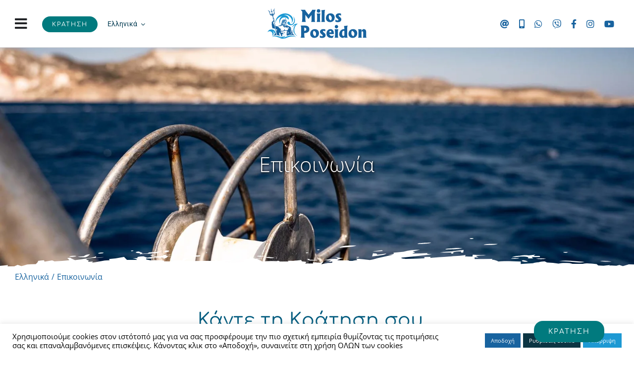

--- FILE ---
content_type: text/html; charset=utf-8
request_url: https://www.google.com/recaptcha/api2/anchor?ar=1&k=6LdjZN8UAAAAAJH_742YAYpdshqHwkrxjw_rAj-J&co=aHR0cHM6Ly9taWxvc3Bvc2VpZG9uLmdyOjQ0Mw..&hl=el&v=naPR4A6FAh-yZLuCX253WaZq&size=invisible&badge=hide&anchor-ms=20000&execute-ms=15000&cb=xg13y2t7h388
body_size: 45081
content:
<!DOCTYPE HTML><html dir="ltr" lang="el"><head><meta http-equiv="Content-Type" content="text/html; charset=UTF-8">
<meta http-equiv="X-UA-Compatible" content="IE=edge">
<title>reCAPTCHA</title>
<style type="text/css">
/* cyrillic-ext */
@font-face {
  font-family: 'Roboto';
  font-style: normal;
  font-weight: 400;
  src: url(//fonts.gstatic.com/s/roboto/v18/KFOmCnqEu92Fr1Mu72xKKTU1Kvnz.woff2) format('woff2');
  unicode-range: U+0460-052F, U+1C80-1C8A, U+20B4, U+2DE0-2DFF, U+A640-A69F, U+FE2E-FE2F;
}
/* cyrillic */
@font-face {
  font-family: 'Roboto';
  font-style: normal;
  font-weight: 400;
  src: url(//fonts.gstatic.com/s/roboto/v18/KFOmCnqEu92Fr1Mu5mxKKTU1Kvnz.woff2) format('woff2');
  unicode-range: U+0301, U+0400-045F, U+0490-0491, U+04B0-04B1, U+2116;
}
/* greek-ext */
@font-face {
  font-family: 'Roboto';
  font-style: normal;
  font-weight: 400;
  src: url(//fonts.gstatic.com/s/roboto/v18/KFOmCnqEu92Fr1Mu7mxKKTU1Kvnz.woff2) format('woff2');
  unicode-range: U+1F00-1FFF;
}
/* greek */
@font-face {
  font-family: 'Roboto';
  font-style: normal;
  font-weight: 400;
  src: url(//fonts.gstatic.com/s/roboto/v18/KFOmCnqEu92Fr1Mu4WxKKTU1Kvnz.woff2) format('woff2');
  unicode-range: U+0370-0377, U+037A-037F, U+0384-038A, U+038C, U+038E-03A1, U+03A3-03FF;
}
/* vietnamese */
@font-face {
  font-family: 'Roboto';
  font-style: normal;
  font-weight: 400;
  src: url(//fonts.gstatic.com/s/roboto/v18/KFOmCnqEu92Fr1Mu7WxKKTU1Kvnz.woff2) format('woff2');
  unicode-range: U+0102-0103, U+0110-0111, U+0128-0129, U+0168-0169, U+01A0-01A1, U+01AF-01B0, U+0300-0301, U+0303-0304, U+0308-0309, U+0323, U+0329, U+1EA0-1EF9, U+20AB;
}
/* latin-ext */
@font-face {
  font-family: 'Roboto';
  font-style: normal;
  font-weight: 400;
  src: url(//fonts.gstatic.com/s/roboto/v18/KFOmCnqEu92Fr1Mu7GxKKTU1Kvnz.woff2) format('woff2');
  unicode-range: U+0100-02BA, U+02BD-02C5, U+02C7-02CC, U+02CE-02D7, U+02DD-02FF, U+0304, U+0308, U+0329, U+1D00-1DBF, U+1E00-1E9F, U+1EF2-1EFF, U+2020, U+20A0-20AB, U+20AD-20C0, U+2113, U+2C60-2C7F, U+A720-A7FF;
}
/* latin */
@font-face {
  font-family: 'Roboto';
  font-style: normal;
  font-weight: 400;
  src: url(//fonts.gstatic.com/s/roboto/v18/KFOmCnqEu92Fr1Mu4mxKKTU1Kg.woff2) format('woff2');
  unicode-range: U+0000-00FF, U+0131, U+0152-0153, U+02BB-02BC, U+02C6, U+02DA, U+02DC, U+0304, U+0308, U+0329, U+2000-206F, U+20AC, U+2122, U+2191, U+2193, U+2212, U+2215, U+FEFF, U+FFFD;
}
/* cyrillic-ext */
@font-face {
  font-family: 'Roboto';
  font-style: normal;
  font-weight: 500;
  src: url(//fonts.gstatic.com/s/roboto/v18/KFOlCnqEu92Fr1MmEU9fCRc4AMP6lbBP.woff2) format('woff2');
  unicode-range: U+0460-052F, U+1C80-1C8A, U+20B4, U+2DE0-2DFF, U+A640-A69F, U+FE2E-FE2F;
}
/* cyrillic */
@font-face {
  font-family: 'Roboto';
  font-style: normal;
  font-weight: 500;
  src: url(//fonts.gstatic.com/s/roboto/v18/KFOlCnqEu92Fr1MmEU9fABc4AMP6lbBP.woff2) format('woff2');
  unicode-range: U+0301, U+0400-045F, U+0490-0491, U+04B0-04B1, U+2116;
}
/* greek-ext */
@font-face {
  font-family: 'Roboto';
  font-style: normal;
  font-weight: 500;
  src: url(//fonts.gstatic.com/s/roboto/v18/KFOlCnqEu92Fr1MmEU9fCBc4AMP6lbBP.woff2) format('woff2');
  unicode-range: U+1F00-1FFF;
}
/* greek */
@font-face {
  font-family: 'Roboto';
  font-style: normal;
  font-weight: 500;
  src: url(//fonts.gstatic.com/s/roboto/v18/KFOlCnqEu92Fr1MmEU9fBxc4AMP6lbBP.woff2) format('woff2');
  unicode-range: U+0370-0377, U+037A-037F, U+0384-038A, U+038C, U+038E-03A1, U+03A3-03FF;
}
/* vietnamese */
@font-face {
  font-family: 'Roboto';
  font-style: normal;
  font-weight: 500;
  src: url(//fonts.gstatic.com/s/roboto/v18/KFOlCnqEu92Fr1MmEU9fCxc4AMP6lbBP.woff2) format('woff2');
  unicode-range: U+0102-0103, U+0110-0111, U+0128-0129, U+0168-0169, U+01A0-01A1, U+01AF-01B0, U+0300-0301, U+0303-0304, U+0308-0309, U+0323, U+0329, U+1EA0-1EF9, U+20AB;
}
/* latin-ext */
@font-face {
  font-family: 'Roboto';
  font-style: normal;
  font-weight: 500;
  src: url(//fonts.gstatic.com/s/roboto/v18/KFOlCnqEu92Fr1MmEU9fChc4AMP6lbBP.woff2) format('woff2');
  unicode-range: U+0100-02BA, U+02BD-02C5, U+02C7-02CC, U+02CE-02D7, U+02DD-02FF, U+0304, U+0308, U+0329, U+1D00-1DBF, U+1E00-1E9F, U+1EF2-1EFF, U+2020, U+20A0-20AB, U+20AD-20C0, U+2113, U+2C60-2C7F, U+A720-A7FF;
}
/* latin */
@font-face {
  font-family: 'Roboto';
  font-style: normal;
  font-weight: 500;
  src: url(//fonts.gstatic.com/s/roboto/v18/KFOlCnqEu92Fr1MmEU9fBBc4AMP6lQ.woff2) format('woff2');
  unicode-range: U+0000-00FF, U+0131, U+0152-0153, U+02BB-02BC, U+02C6, U+02DA, U+02DC, U+0304, U+0308, U+0329, U+2000-206F, U+20AC, U+2122, U+2191, U+2193, U+2212, U+2215, U+FEFF, U+FFFD;
}
/* cyrillic-ext */
@font-face {
  font-family: 'Roboto';
  font-style: normal;
  font-weight: 900;
  src: url(//fonts.gstatic.com/s/roboto/v18/KFOlCnqEu92Fr1MmYUtfCRc4AMP6lbBP.woff2) format('woff2');
  unicode-range: U+0460-052F, U+1C80-1C8A, U+20B4, U+2DE0-2DFF, U+A640-A69F, U+FE2E-FE2F;
}
/* cyrillic */
@font-face {
  font-family: 'Roboto';
  font-style: normal;
  font-weight: 900;
  src: url(//fonts.gstatic.com/s/roboto/v18/KFOlCnqEu92Fr1MmYUtfABc4AMP6lbBP.woff2) format('woff2');
  unicode-range: U+0301, U+0400-045F, U+0490-0491, U+04B0-04B1, U+2116;
}
/* greek-ext */
@font-face {
  font-family: 'Roboto';
  font-style: normal;
  font-weight: 900;
  src: url(//fonts.gstatic.com/s/roboto/v18/KFOlCnqEu92Fr1MmYUtfCBc4AMP6lbBP.woff2) format('woff2');
  unicode-range: U+1F00-1FFF;
}
/* greek */
@font-face {
  font-family: 'Roboto';
  font-style: normal;
  font-weight: 900;
  src: url(//fonts.gstatic.com/s/roboto/v18/KFOlCnqEu92Fr1MmYUtfBxc4AMP6lbBP.woff2) format('woff2');
  unicode-range: U+0370-0377, U+037A-037F, U+0384-038A, U+038C, U+038E-03A1, U+03A3-03FF;
}
/* vietnamese */
@font-face {
  font-family: 'Roboto';
  font-style: normal;
  font-weight: 900;
  src: url(//fonts.gstatic.com/s/roboto/v18/KFOlCnqEu92Fr1MmYUtfCxc4AMP6lbBP.woff2) format('woff2');
  unicode-range: U+0102-0103, U+0110-0111, U+0128-0129, U+0168-0169, U+01A0-01A1, U+01AF-01B0, U+0300-0301, U+0303-0304, U+0308-0309, U+0323, U+0329, U+1EA0-1EF9, U+20AB;
}
/* latin-ext */
@font-face {
  font-family: 'Roboto';
  font-style: normal;
  font-weight: 900;
  src: url(//fonts.gstatic.com/s/roboto/v18/KFOlCnqEu92Fr1MmYUtfChc4AMP6lbBP.woff2) format('woff2');
  unicode-range: U+0100-02BA, U+02BD-02C5, U+02C7-02CC, U+02CE-02D7, U+02DD-02FF, U+0304, U+0308, U+0329, U+1D00-1DBF, U+1E00-1E9F, U+1EF2-1EFF, U+2020, U+20A0-20AB, U+20AD-20C0, U+2113, U+2C60-2C7F, U+A720-A7FF;
}
/* latin */
@font-face {
  font-family: 'Roboto';
  font-style: normal;
  font-weight: 900;
  src: url(//fonts.gstatic.com/s/roboto/v18/KFOlCnqEu92Fr1MmYUtfBBc4AMP6lQ.woff2) format('woff2');
  unicode-range: U+0000-00FF, U+0131, U+0152-0153, U+02BB-02BC, U+02C6, U+02DA, U+02DC, U+0304, U+0308, U+0329, U+2000-206F, U+20AC, U+2122, U+2191, U+2193, U+2212, U+2215, U+FEFF, U+FFFD;
}

</style>
<link rel="stylesheet" type="text/css" href="https://www.gstatic.com/recaptcha/releases/naPR4A6FAh-yZLuCX253WaZq/styles__ltr.css">
<script nonce="HyD46dJkpl3OO9bFfDti-A" type="text/javascript">window['__recaptcha_api'] = 'https://www.google.com/recaptcha/api2/';</script>
<script type="text/javascript" src="https://www.gstatic.com/recaptcha/releases/naPR4A6FAh-yZLuCX253WaZq/recaptcha__el.js" nonce="HyD46dJkpl3OO9bFfDti-A">
      
    </script></head>
<body><div id="rc-anchor-alert" class="rc-anchor-alert"></div>
<input type="hidden" id="recaptcha-token" value="[base64]">
<script type="text/javascript" nonce="HyD46dJkpl3OO9bFfDti-A">
      recaptcha.anchor.Main.init("[\x22ainput\x22,[\x22bgdata\x22,\x22\x22,\[base64]/[base64]/[base64]/eihOLHUpOkYoTiwwLFt3LDIxLG1dKSxwKHUsZmFsc2UsTixmYWxzZSl9Y2F0Y2goYil7ayhOLDI5MCk/[base64]/[base64]/Sy5MKCk6Sy5UKSxoKS1LLlQsYj4+MTQpPjAsSy51JiYoSy51Xj0oSy5vKzE+PjIpKihiPDwyKSksSy5vKSsxPj4yIT0wfHxLLlYsbXx8ZClLLko9MCxLLlQ9aDtpZighZClyZXR1cm4gZmFsc2U7aWYoaC1LLkg8KEsuTj5LLkYmJihLLkY9Sy5OKSxLLk4tKE4/MjU1Ono/NToyKSkpcmV0dXJuIGZhbHNlO3JldHVybiEoSy52PSh0KEssMjY3LChOPWsoSywoSy50TD11LHo/NDcyOjI2NykpLEsuQSkpLEsuUC5wdXNoKFtKRCxOLHo/[base64]/[base64]/bmV3IFhbZl0oQlswXSk6Vz09Mj9uZXcgWFtmXShCWzBdLEJbMV0pOlc9PTM/bmV3IFhbZl0oQlswXSxCWzFdLEJbMl0pOlc9PTQ/[base64]/[base64]/[base64]/[base64]/[base64]\\u003d\\u003d\x22,\[base64]\\u003d\\u003d\x22,\x22w7VaAsO/eWLCvFdww5wiHGpUMUzChcKmwoYeVcOBw77Dq8Odw4pFVxxLKsOsw6d8w4FVLRQaT2PCo8KYFFfDgMO6w5QKIijDgMKMwofCvGPDmT3Dl8KISVPDsg0nHlbDosOdwpfClcKhWMOxD09KwpE4w6/ChMOow7PDsRQlZXFVEQ1Fw7pZwpI/w7QgRMKEwodNwqYmwqbCmMODEsKgAC9vThTDjsO9w7cVEMKDwpguXsK6wrBNGcOVNMOPb8O5OcK8wrrDjxDDnsKNVEBwf8ODw6dWwr/Cv3ZOX8KFwpwUJxPCiQ45MDwUWT7DscKGw7zChkTCvMKFw409w4Ucwq4IPcOPwr8aw7kHw6nDnG5GK8Kaw6UEw5kdwrbCskE5J2bCu8OUbTMbw6jCvsOIwovCsFvDtcKQEHAdMEEswrgswqDDtA/CnyxkwpB2cljCrMK8TMOCVsKLwpvDg8K8wpDCuSnDsjoyw5PDr8KrwoBzTMOvE2LCgsO/dHTDkzZ1w55/wr8NLSbDplJWw4/CrsKRwosew7IBwo/Ch0tKbcK/w5oHwq91wpkbXATClmPDngxxw5zCrMKHw6fCgVUnwodOHi3DkzDDocKhUsOXwrfDtCnCmMOAwrg9wpkrwr9TKnrCiAQIAsO+woEnYmfDvMKdwqFXw7MHOMKGeMKGFyJjwo1kw4wTw4Ujw75Qw6oVwoHDssKpOcOAXMO9wqZLH8KGc8KQwpBawo/CtsKNw73DhUjDtMKGSSMGVcKewrrDtcO6HcO5wqzCtDUCw6Erw4dgw4LDnkPDqMOFTsOcccOjVsOpLcKdMMOSw5LCgFbDkMK7w57Cn2PCn27CgBvCtQvDt8OWwpdoNMOKYcKHAMKsw6xgw4Fpw4YQw6ZIwoUawqQbLmdiJcOLwrkxw7PDsBUQMSwZw4/CiEg5w4sUw7oKwpvCv8O6w67CsQJBw5AxCMOwJsOYbsKyesKCY3/ClSxmWhpywovCnMOzWcO0IhPDqcKAa8Oiw4xYwqnCt1fCr8OtwoXClD7CgMKOwpzDvlzDjEjCqcO6w4TDocKxAMODNMKvw4BpGsK+wp0Qw47Cg8KcTMOvwqzDlklRwojDsQ0tw6t/wr/CqDsVwpTDjcO7w4xAFsKXTcOleB/CrRR1e1wxOsOWe8Knw5YpO1XDrzPCt2/DlcOKwprDjSQpw5fDrlfCkBfCrcKfMMOJacKSwpnDocOrccKqw6DCisKFB8KSw7dpwpkrGsK7GMKNQ8OKw60CQGXCtMO1w67DiGNUF2DCo8O7Y8O+wql1IMKaw7fDjsKiwrrCn8Kewr/[base64]/CkAVRccOkYMKIVVkAwpwDw7jDp8OLFcOFwqQfw7o2Z8KVw6Usay9LHMKvBMKSw4vDhcOPN8KCU23CjCRJLhU6aHZbwp7Ch8OBO8KQEcOlw57DhhjCuS/CtgZPw7xEw4DDnktYEhJkf8OUdyJKw4jCkm3CmsKFw5x+w4PCr8Kiw4nCoMK8w5N4woLCgmh+w7/[base64]/w69Tw53CicKwVi3ClxVSwoYCw6zDqsOrw7nCqWY/[base64]/w7XDtjtsw78mYRIhYcO4wqEVFMKqOmkVwr3DtMKEwqA+wrEAw6sNDMO1w5TCu8OdJMO8SidMwoTCucKowozDpRzCnl3Dg8KIF8KLBl0BwpHDmsKDwrk/S3h1wrDCuQnCq8OjXcKQwoRXYTTDtDvCkUhDwp1QKEhkw4J9w6rDvsKXO0/CqFbCgcOpYz/[base64]/CrW7CqifCqDF7HMKjPcKiDGYfw6kzTsOqwqEFwqARWMK2w404w6dwZ8OMw4lTO8OYOsObw4kWwrgaMMOBwqNiSz5AaHNyw5QkKTbDok0fwo3Cv1/[base64]/V8OWw7nDhG5kH3LCtsKjwpfCssOUDSMgMMKkS3Nkwr8yw4bDkcOJwrfCpV/[base64]/a20xw70mCA3ClnQ+eVEKw4tew6MmDMK0HMOQKmzCu8KbNsOTCsKPPW7DoQwyAAQDw6JJwqwXblEwPgAEwrrCi8O/DcOiw7HDr8O+dsKSwpTCmQQBecK5wocEwrcsZ3HDjlzDl8Kawp/DkcKRwrHDvA5Uw63DlVpdw6sUd2M0TsKqesKKJ8Oxw5/CmcKuw7vCocKpA0wYw69YTcOFw7PCvDMfScOCC8O1a8KlwrHDjMOLwq7DgG8WFMKrKcO6H3wiwqvDvMOwAcO8O8KUOEZBw7bCrHd0ehQOw6vCgTTDl8Ozw5bDmy/DpcOuJxrDvcO/DsO5wofCjnpbRsKtI8OXQsKVN8OLwqXDgg7CssOTdH84w6d2DcO1SENCJ8OuNcK/w5bCusKgw4/DgcK/[base64]/CsBDDgcKPd8OewoXCvWrCiFPCqUzCpBF5JcKBwqnCvysLw6Efw4DCmB14O2twPDAcw4bDlz7DhcOEck/[base64]/CmcOwwrTCnR59w4ZHw6TDtcKuwofCp3/Cn8OUwoo3wrvCuMOzIsOCIikKwp0TA8KxJsKdBAEdLMO+wo3Dth/CgHVHwocRI8Kew7bDmsOfw6JzZ8Oow4vDngLCk3QPRmscw6dPDW3DssKew7FXKmxFfkAYwpZEw4YnDsKtQQdbwroLw5RiQjzDk8O/wpppwoTDgUB/W8OuZjlDFcOnwo/Dr8OjIsK9PsO9RsO8w6AWEEZhwo1MAnzCkwPCjsKww6E9wr8Jwqs9Kl/[base64]/[base64]/wqXCrcKgesOTdsK3e3gZw5HDhMKVw7rDucOAwpR+wp7CrsKiY2YxOMKUesOgWWNewrzDssKrd8OLPBdLw5jCoW7DpjV5JMKqcBpOwp7CiMKew5rDnQBXwpoGwrrDlFXCni/CpMOCwpzCiDVDT8KcwqXClAnChio0w6ZawrjDkMOiKghsw4QBwr/DssOawoFRIGnDlsO1A8O4dMK2DH8RSiESAMOsw7QaVALCisKzSMKzZsKpwqPCvcOrwqh/H8KpFMK8H1BQMcKNX8KHXMKAw4AMN8OZwrTDvcOnXDHDkRvDisKhEcKHwq4Uw7LCksOWwr/Co8K4LW7DosO6IXbDgMOsw7zDksKBX0LDrcKrV8KBwq4jwrjCscKVUgfCgHRhQsK7wqTCvEbCl2BATVrDk8OWSVHDun3Dj8OPBjQ/[base64]/Cv8OkDcOSwqIwI0zDicOsDsKeUcKIQsOXXcO3H8Kmw6zCmlx4w6F4UmQjwoYPwpIwNAQ6JcKMMsONw5XDkMKpIH7CoilVUGLDiAzCrG/[base64]/CoMKHa8KWw6l0wrZkwqTCoMOTFmI4UEUrO8KgYMOwHsK0YcOiWh1bLA4zwowGGMKfb8KnccOlwpnDt8Omw7oMwoPCgwxsw7xtwobCo8K6UMOUFHttw53CnhwpU3RvZScVw4NmSsOnw5zDliXDgFPChl89ccOGJsKqw7zDk8KyBA7DpMK8Z1DDhMO/[base64]/w4k7WWLDh8KPw7PDpMOWw5TDuk7DjsKnw7XDjMOww71RYFrDn0NYw5bClcOwP8Oiw6bDjjbChWs1wo0KwqBGRsOPwqjCtcO2ZSVPF2HDhQh/w6rDmcKqwqcnTHXClxM7wodeHcO6woHCq3MSw4tUW8OQwrQowoYMeXhIwoY/BjUgDzvCrcOBw74nwojCiHxoW8KsY8Ksw6QXHCHDniBdw5s4AMOmwrFWEh/DiMODwpcZTWkzwr7Cn1cvMFAawphGbsK4WcO0CHt9YMOEOi/DpGnDvAl1GVNod8KUwqHCs01lwr8+OGICwphSPW/CoxXCmcOgdn1LdMOSLcO5woJtwqjCn8OzcWJKwp/[base64]/[base64]/CucKQJ0tYc31DwpLDpMKUT8KTw5Yew6xWK28mI8KjVsKiwrHDp8KLM8KYwqobwq/[base64]/ClEZKw7bCjsKxE3TCk2BKElLDn8OJasOVwpMHwrHDmMOweQ9MPsOvAGdUTMOaeXTDlghNw6/[base64]/Ds3jDjwtQw5rDhkzDgnfCisO6w6LCrxscU1LDqsOrwpNywoxaIsKbLVbCnsKLwq/Cqj81AGvDscOnw6xvNGPCqcOqwot2w5rDhsOeWFRmZcKXw7Nrw6PDp8KnLcKaw5vDocKfw6RKAVpGwr7DjHXCnMKfw7HCuMKlCcKNwq3Clh8pwoPCsWVDwqnCg1tyw7MfwrzCgmYHwrA9wp3CuMOCf2HDsn7CgQnChhgHw5rDunbDoRbDhW/CosK/w63ChFoYKsOjw4zDoTd3w7XDtQvCuXnCqsKLX8KYfVvDncOIwq/DiFPDtlkHw4Rdwp7Di8KQE8KNesOXasKFwpB+w61NwqFjwrIsw6TDk1DCk8KFwpDDqsKvw7zDlMOxwpdufyXCvHZxw6lcMMOYwqo/[base64]/DiyAXSsOmVcK9EjXDkzbDrWLDhsONWTTCqCQXwoJSwprCjMK0DXVwwqE9w7bDnFzCmU3DvirCu8O9Aj/DsGlrCxh0w7JjwoHDnsOXQU1Aw64ZNAs4IA4XWxbCvcKGwqHDlg3DjGlwIxcdwpfDrnfDn13Cn8O9LUjDssK1TQvCo8K8FHcCExQrCjBMNVXCux0GwqxNwoEFDMO+ecKfworCoAp3bsOcYnjDrMKBwqPCusKow5HDg8Kzwo7DrV/[base64]/Dr8K1a3PCsDo7wqzDmyMdw5lzwpUsw5l8w4rDg8OoJMKww6t3YRA8e8O/w4JPwocwUBN4NB3Dp2nCrm9Uw4PDrD12JXI/[base64]/DljF/wrHDp8K9wqUCRcK/wpvDrjATwrZAVGvCsm4iw5xoFEBMVRLCvCl/YxlQw6d4wrZSw7PCrMKgw6zDhiLCnTxtwrPDsDgXcEHCgMO0TEUTw5VYHxfDo8OPw5XDuWXDucOdwrdww4XDgsOePsKxw7sSw7HDv8OlaMKVNcOcw7bCtzzDk8KXX8Ozwo9jw7IQO8OCw79fw6d0wr/DslPDr2jDjC5YSMKZU8K8ccKcw5IlYWdVesKmNHfDqwJBWcKpwp1BX0Avwp/CszHDvcKJHMOvwqHDiijCgMOew7/DiWkTw7/DkWbCscOPwq1rVMOMHMOow4LCi3lKJcKNw44BLsO+w5ZWwpBhJnh5wqPCisOpw682UsO2woXCvAJ8aMOEw4EXLcKDwp9UN8OQwp3CkkXDjsORQMO9Kl/Dr2VOwq/CkX/[base64]/wp4BwrNUw4zCg8KPwppYGxEoYHIqA0PCnH3CvcO0wog4w4FbKsOLwolNbRJ/w5Uvw7zDn8KMwppIEl7DncKtKcOnVMKswqTCpMKmHknDhS4yHMK5aMObwpDCiiArIAAVHcOZd8KdGsKawq8zwqzDlMKtdSPDmsKvwrZSwow5w5/CpmcQw54xa1gyw7HCum0nPXsrw7vDnBI5WEvDscOeaB3DmsOYwqU6w7IWVcOVfxVHRcOUM1F8wqtWwooiwrHCkMKzw4ErCQgFw7NUKMKVwoTChEU9TTQUwrcmCVnDq8KNwp1Iw7cKw5DDgsOtw6Apwo0ew4fDhsOZwqLCvA/DgsK7KyBqHX5ewolCwopudsOlw5/DoVQqAxTDo8KrwrZ1wrM2Z8Khw6RwZH/CngMIw5ktwp7ClHHDmycSw4nDil/CphLCp8O1w5EmCycDw5ZgMcK7RsKHw63Crx7CsgvCjx/[base64]/wrrDjTrDsnR3acKaw6pgw4fCgMK+w5rCq0/DpsKjw5hxbznCnMONw7rCrl/DvcKjwq/DiTXCiMK3ZsOSd2sqNwTDkFzCk8Kjd8KdFMOFZQtNfD9sw6g1w5fCksKQFsOHDMKsw6ZSGwB3wop6BSXDiVNzNUHCtBXCq8KnwofDjcOfw51dBmPDv8K3w7HDikkHw744JsOEw5PDlwXClSF/ZMO5w7h8YUMyC8OeF8K3OAbDoFTCjCIAw7HCoyMiwo/DrV12wp/[base64]/YcO5wq/[base64]/w5LConrDusOGwp5+E8KDYGB8G1o9wrnDjMOaX8Ksw63DjzcFEGTDnDQqwpEzw6nCg2YdVg5Sw5zCs34xKCErUMKgOMKmwo5mw73DmCvCo25hw4fCnmsyw4vCmiQiGMO/[base64]/[base64]/CisO9woQkwp/DiMKGw4PDgkdrdFfCtyElwp/[base64]/Dp8OywonDlTQKw5s/[base64]/FMKtw6YYERLCkhIbKcK9LVnCmcOXw65bwpZOw5AdwoHDgMK5w63Cg0fDvXtADsO4RnhQR3/DpV8Pwp/[base64]/DuMOVYmtoHXTCusO9w7zDqWDCpHBLYhnCjMOzR8K2wrFRasKfwqjDtcOhN8OoW8OVwrx1w5l4wqYfwqXClW7DlQkEf8OSw4Yjw6tKdgsVwqoawofDmsKkw5XDrUlLYsKiw7vDqndNwrrCpsOxTsOQT0jCii/[base64]/DrsKowrvDnQc/wo1VL3l8RMKQw57DsVYjZsOvwpXComVMHE3CkDY2ZMO3DMKrTTzDpcOgdsK4wp0Twp7DnR/DoCB6GittJWPDq8OaH2HDhMKlJMKzBWsBG8Krw6thbMK/w4Vkw4XCvDPCh8K7aUPCkj7DqEPDs8KKw7d1fcKjw7jDs8OWF8Kaw4jCkcOgwodfw4vDm8OTNHMaw7PDljk2ZQ3DgMOnZMO6NS0PXcOOOcOiT3Ycw64hPQDCuTvDtVHCh8KiScOMVcKGw7J9dUByw75RH8K/dw99cG7CgcOpw5wQFn0LwppAwqPDhybDpsOiwoXDjEwiG0kBVTU3w4x3wq99w6ccA8OzZsOGbMKddnwkPQvCn39LesOLTzgxwpDCpSVHwqnCmmrCvTfDgsKsw6PDocOSHMOoEMKqCkzCsS/ClcOOwrPDjsKSKlrCpcOyFMOmwp/CsWXDgMKDYMKNCERTZCsRKcK5w7bCvF/CpcKFFMOYw7TDnUfDncKLw44wwoEQwqQMNsKudQfDucKhw5XCt8Opw44Hw58gKT3CqV0VGcKUw7XCrT/DisOkVcKhS8Kfw6how4bDnADDlHUGQMKucsKbCU0uRsKXccKjw4YYNsKNBn3DjsKEwpPDu8KWbUPDi2c1ZcKfAVjDlsO1w6kMwqhiLRMxR8K9PsK6w6fCvsO/wrfCnMOjw7fCrz7DscKUw5J3MhnCsmXCkcK3L8OIw4/DrlZfw6/DsxAnwqvDuXzCqhYGfcOHwo4ew4Z8w7HCnMORw77ClXFMfw/DisOGSEVAXMK/w6h/M3PCkcONwpDCjxgPw4UBfloFwr5dw4/[base64]/[base64]/DgMKFw7B7YG3CjGvDlW3Dh8OoOcO+XsO8wqlQP8K0TcKmw70nwp/DrAlfwqoaPcOswp7Dh8KAfMO1ZsK2Ph/CocKzZ8OSw4ttw7dKN38zXMKYwqnChEzDmmzDi0jDuMO0wo96wrB8wqLCl3tTLEZQw7ZjWRrCiT0wYAbDnhfCgi5pXRsHKnfCuMOkDMKRdMOpw6HCqj7Dm8K7RMOEw69hfMO+TH/[base64]/w4LDmcK1wodBI8Ktw6fCoA1vZsKow6pqwpIww5dOw5pVY8KoIMO0AcOADxMraBleRSHDtA/DlsKJFMOjw7NcdCM0L8ODw6jDrQzDglRpDsKowrfCs8Onw4TDvcKpAcOOw7fDsw3ClMO7wqrDi0gSFMOvw5dJwqZmwrNswooQwrJsw518HWx4GsKUGcKhw69QbMKWwqfDtcOHw4bDscK/[base64]/[base64]/DhcOMK8OAw5sHJMK0wp9EUcOnw4bDiRtew6zDrMKSYcOUw5MVwoxQw7nCm8OJScKxwqpmw7TDsMOaJwjDjxFcw5DCicO5anzCgCXDosK8GcOlLk7CmMOVX8OfAyxOwq0/[base64]/[base64]/w5V1w4l0wr85w7/[base64]/CtQPDlnfCksK/w7dywpgyZcOvw4LDs8OVwq8+woF2MMO6K0M7wrIsc07CncOYTsO+w4LCnngOQgfDjCjCssKUw4TCncOkwq7DtgwNw53DjhrCv8Oqw6oZwovCrwBMbcKAFsOsw7zChsOmMy/CuXJbw6jCiMOPwo95w7/Dj2vDocKyUXkhJlIlegRhfMKCw4vCmmd4UMKgw4UQCMK2VGjClsKbwrPCmMOqw69OWF15KlZrDEt6c8K9woEsOy/Cs8OzM8Krw6ondnfDhCnClADCgsKBw4rDiHl6WVAMw69nLWvDjAR+wqcZGMKzw6LDpknCvcOOwrFrwqHCksKuTMKxQnbCvMOgw7fDv8ODD8OLwqLDgMKLw6UlwoJnwqtfwonCsMOsw7cKw5TDh8Kjw5LCmWBmXMO1PMOQHW7DkksOw4zChlAww6/DtQ9mwoIUw4jCuhnCtGp4VMK2wrRpacOvBMK9Q8KpwqYTwofCtjrCj8KaGWATTDLDk37DtgJUwrcjQcOpKz9eV8Ovwp/CvExmw75AwpnClixOw5rDlzUwI0TDgcOkwrg9AMODw7rDmsKdwpRBFH3DkE0rQ1ozD8OfFU1bAAbCpMOSFWBmXA9swoDCosKswqXChMO2J3YGIcOTwpQ4wrhGw6XDhcK4ZA/[base64]/CisOHbBQMfcKJPEnDsBXDt8KuO3vCsRUWNsKRwr/CqMKKdcOAw6vCggJRwp9LwrJPPQHClcOBA8KBwrRfHFl8PRtmIcOHLCRGdAfDsz5xPi5/wpbCnXXCjcKSw7DDosOLw7YhZirDjMK+woIOYh/[base64]/[base64]/w77DgcOhw7VuwpjCi8OgZTNNw47CujfCkhnDuz4DYws1dC8MwqfCgcOPwq40w5DCjcKmMAXDq8KrGyXCuX3CmzjDlywPw4Yew4nCog9bw4fCri1pOVDCqg0YQxbDhx48w4PChsOJCMOwwofCtsK5AcKhIcKPw6Jww415wovCtT/CsxI8wonCiQJKwrXCtzHDicODF8OGTktDCsOieRkFwrzCssONw4EDR8KraHfCkT/DiQbCnsKNSBdRdcOmw7vCjQPDo8OwwqzDnWpCXnzDksO2w4rCiMOXwrjCgwhiw5LDtcKswqZRw7F0w4YXLQx+woDDr8OTJQDCmcKhBSPCkhnDlMODBhNPwqFdwrx5w6Vcw5DDsw8Bw7Y+D8OQwrM/[base64]/CkQnDmhd+w683b8KnwqrCuGxfRcOIwol1LMOVwpJcw7HCrcKBEwXChMKuW0rDjSwKw4gFQMKdbsOeNMKswoYkw7nDrj1Rw69pw5wQw7s6wppfWcK4Z0xVwqFAwpBVEAjCvcOnw63DnwoCw6J6ZcO6w43DgsKMXStQw4/CqUPCqx/DrcKvRwUQwrHCtk8dw6DCsw5WQhLCqcObwoIwwpLCjMOUwrk0woAHGMOuw5vClG7Ct8O8wrjCq8OSwrpawpI1CyfDvxxUwpJsw7lzGiDCuw4wD8ObYRZxcyjDgsKBw6DCkiLCrcOFw70HR8OuCMO/wpEpw5DCmcKcRsKmwrgZwpIywotcKVTDqHBIwrtTw7QpwprCqcK7K8OJw4LDgyR/wrULWcOyWl7CuihPw4IrOxg3w6/CrgBwUsK2NcOeQ8KfUsOWLmrCuVfCmMOAAsKpNwjCrC/DvsK3DsO5w75VRsKgTMKQw53CvMOPwp8facOswqbDpAXCssOHwrvDmsKzNRc/MxPDhRLDpiYVKMK3GAnDiMK0w78KaBQCwp/CrcKpdSjCmW9Tw7LCjxVMdsK+U8Omw5dXwphaFREfwonCvCDCqMKwLlEgeDYRJmTCisOnbDjDmzXCiEU4TMONw5bCgcO0Nxdnwqwzw73CqmdkXR3CqFMtw5klwrxnbkkGD8OywqXCjcKGwp1hw5DCscKQNA3CscOkwppqwrHCvU3CicOsNhjCocKxw50Uw5Yxwo/CrsKaw4Ubw7DCkkXDocO1wqMzMATClsKGfUrDrHQ0ZmHCmMO0N8KeaMO/[base64]/Dg0HDvcKsw4HDqAEewplCw7bDhsOhwq1IwpbCusKDBcKKXsKlH8K0T3LCgAd6wozDqkROTizCtMOTXW17DcOCasKGw5ltB1/[base64]/DocKobMKsG1hYbcO1GA7CisKEKMK5wp7CjsKwM8OCw4LDj3/[base64]/woMPUMOmwqVkw4gpDGZ9GMK9CFrDvF/CoMOHAMKsMQfCosOawpRPwrgpwrfDvcOIwpzDp1AOwpAcwrUDL8K1LMObHjIOA8OzwrnCoQcsbnzDvsO5ajlGJ8OeexAswrl+fFTCmcKrKMKmRQvDiVrClmgwHcOKwoctdxcHEAHDjMO/MCzCtMOaw6cCe8KhwozCrMKMb8OvccKywrvCusKbwovDmCZww6fCusKAW8O5d8KxeMKyeVzDinPDisOQSsO8PjRew5xLwrbDvHvDrkFKJcK5FmDCmWQAwr8XFkjDuhfCpFTCij3DpcOMw6/[base64]/wrDDqXFrM8OOw5Rxwqdhw4plMcKzTsKDQMOBesKnwrgqwqctw5MsBsOiGMOETsOVw67Dj8KuwoDDnSNpw7rCtGU+B8KqdcKnf8KAfMO6BRJdbcOTw5DDrcOGwpbCu8K/XCl7bsKMAFhZw67DqMKMwpzCs8K7G8OzKQVKYAspb0tsT8OmbMKLwprCgMKmwpsGwpDClMOAw5xdQcKPa8OvUsOAw5hgw6/CvMO4wqDDiMOHwrgPEVTCvm7Ct8O0e1zChcKCw7vDjRDDoWvCgcKGw5l8KsK1bsKkw4DCgijDqyVawoLDmMK0XMOyw5/DjsOEw5BjFsOdw6XDvsOAA8KywpkURMOSbSfDo8Kvw4jChRU3w5fDi8KPS2vDsGHDvcK3w4lAwp4mdMKlw5NlXMOVXxXChcK6Gw3Cu1HDhgEWMMOEbFDDglLCsz7CkH3CmWHCsU8ldsKnHcK3wpLDgMKlwqPDg1vDh0/CqhDCmcK6wpoYMhXDmA3CgwrCm8KXGMO2w612woUvAMKsfHRowp1YUwdPwq7ChMKkWcKCEj/DjUDCgcO2woTDlwBRwp/[base64]/DiG1fwqfDolUWFMOzQzXCrsOmcsOBbmVKE8O2w546w6d5w5PDhh/DuS1Gw4VmWFHDncO7wo3DicOxwqM1Vww4w4tWwoHDjsObw4YPwocdwqDDn18ew48xw4hww5sWw7Zsw5rDn8KIAmDCkFVTwoosbgIsw5jCisOPOcOrK3/DisOSXcKiwpvCh8OHBcKUwpfCm8Oqw6lOw6U5FMO4w6B8wrsuJmtnMGhwIsOOR0/[base64]/KyLCqQQAJsKIKm/Ct8OyJXXCtMOQTMOPd1ggw7bDu8OnezHCisOJcUTDp3QAwphzwohGwrYiwrwUwr8kQXLDkX/DiMOKHgA4H0PDp8K6w6hrLX/CksK4WiHClmrDucK2dMKVG8KGPsKbw7dAwq3DoE7CoBLDrCAAw7fCqMKaCQNowoBvZcOVQcOXw41yW8OOJURHYmNNw40MEQDCqwTDpcO0aG/DvsO5w4/CncOddCQywpjDj8Ofw4/[base64]/[base64]/CmX/[base64]/DtkpgCGHDlhTCkMO1ai9aw5B6HyQkacKIQcOzYATCqXjClcOFwqgMw5tce1Qpw78ew6/Cpl/CoEwGEcOsK2cjwrlGbsKhHsK3w6jCkBcQwqpDw63ClUzDlkrDqMOkZ2PDmQ/Cl1t1wroBUSfDqcK7wrM0S8OAw6XDiSvChnLCow95YMOZbcOGXsOKAnwIBWZWw6cIwo3CriZ9BMOIwqnCscOzwqkcXsKTB8Knw41Pw4l4MsOaw7/Dn1LCugnCicOsNw/Cq8OMO8KFwoDCkDIUA3PDlQTCnMOFwpJZMMOdbsKHw64wwp90c2jCucOnYcKANApuw7TDu3N1w7RmDW3CgxBcw4F/wrJbw58gZAHCrzTCgMOkw77CusOjw6DCg0bCi8O3wrdCw41Xw7ArYsOiOcOOZcOJLC3Ck8Osw63DjAXCvcO7woQsw5fCiXPDhMKgwq3DssOBw5rCgcOHTcK2CMO4fFoGwrcgw6NcJn/CikjChk/CrcOFw7AdQ8O/V2YkwoAbB8OSIwAcw6PCusKOw7vCrsKZw50SY8OowrHDkDXDr8OQXcOKNxzClcOtXCTChMKTw6FqwrPClcOawp0NLwjCs8KBUh02w5rCiRxpwpnDmxJZLHosw70OwrROYMKnDn/CtnnDucOVwq/DvQ9Rw7LDpMKdw6bCucKEeMOFYjHCnsKcwqzDgMKZw7oVw6TCiyEOKGosw77CvsOgHFhhNcO5w7tAcFTCr8OoTR7CqUFswqQwwpU6w49MFFUNw4LDssKgYBbDkCsUwozCkhJ5UMK/w7TCqMOzw4Ntw6NVTsOdBnXCoBzDqnE7VMKjwoUAw5rDuSthw6RPcMKuw4TCjMKlJB3DmlJ2worCmGhOwqo0RUjDkwfCnMKKw5/[base64]/[base64]/[base64]/CusKZw59nccKBP8KLWcKqIFR7w40Vw6fCo8OPwqXCiR/DuWA5fz09woDDjEInw710E8Kcwo9xSsOQDhhDfXsoV8KOw77CizgNKcKWwoxkZcOeHsKuwrfDnWJyw57CsMKbwpRfw5IGQ8OOwpLCnC/CmMKWworDksOfXcKeDAjDhg3CozLDisKfwr3CqsO/w5xOwqoJw7XDk2jCtsO3wo/Cv3bDvMO+FE4jwqksw4RoXMKBwrgJWcKPw6nDiBrDnXrDgy0ow4x1w4/[base64]/CpzDDsxNNdhTChDHDgsKbw7hywp/CjivCqCw3wobCu8KEw57Cjg8UwqnDmXnCj8K2f8KKw6/Dj8K1wrzDmx0Wwq8EwpvCrMKtRsKOwprCni8qOgRxUsKzwqERZTkYw5tAYcORwrLCjsOLRhvDisKffcKPUcK4RU4iwqzCkMKteFXDk8KOfE7CpcOhUsK2wpN/VRnDm8O6wpPDg8O/[base64]/DsR7DnTrCmMKlwrd6I8O7FMK6MjHClsK1e8Kww6Frw6TCqTdXwrEhBkzDkw5Uw4IXGDpPRAHCmcKHwqLCt8KCX3FfwqLCtRBjQsOvQxhGw6crwq7CikPCv2DCsUPCp8O8wpI5w7kVwpXDl8OnS8O8ez/Co8KKwoMtw7sZw5h7w6tNw4oBwo1pw5stKVNYw74EXD8\\u003d\x22],null,[\x22conf\x22,null,\x226LdjZN8UAAAAAJH_742YAYpdshqHwkrxjw_rAj-J\x22,0,null,null,null,0,[21,125,63,73,95,87,41,43,42,83,102,105,109,121],[7241176,891],0,null,null,null,null,0,null,0,null,700,1,null,0,\[base64]/tzcYADoGZWF6dTZkEg4Iiv2INxgAOgVNZklJNBoZCAMSFR0U8JfjNw7/vqUGGcSdCRmc4owCGQ\\u003d\\u003d\x22,0,0,null,null,1,null,0,1],\x22https://milosposeidon.gr:443\x22,null,[3,1,1],null,null,null,1,3600,[\x22https://www.google.com/intl/el/policies/privacy/\x22,\x22https://www.google.com/intl/el/policies/terms/\x22],\x22ajDw4d0rLXfTCgYN24Abd0pcoEQh8arkppaX+lZEsLU\\u003d\x22,1,0,null,1,1762918144706,0,0,[2],null,[36],\x22RC-RNmlpE0VxP8vBw\x22,null,null,null,null,null,\x220dAFcWeA6xfBw8Vc_vgxuPjpLSH7EC3OpanAG33ieJuupw3aEdkLh-a3wUvKmoTg06m8uwVCuJjtww9A1K0uXUayXXOEcWI23qVQ\x22,1763000944584]");
    </script></body></html>

--- FILE ---
content_type: text/javascript; charset=utf-8
request_url: https://www.google.com/recaptcha/api2/webworker.js?hl=el&v=naPR4A6FAh-yZLuCX253WaZq
body_size: -624
content:
importScripts('https://www.gstatic.com/recaptcha/releases/naPR4A6FAh-yZLuCX253WaZq/recaptcha__el.js');

--- FILE ---
content_type: image/svg+xml
request_url: https://milosposeidon.gr/wp-content/uploads/2021/12/full-Logo.svg
body_size: 7999
content:
<svg xmlns="http://www.w3.org/2000/svg" viewBox="0 0 1502.93 451.02"><defs><style>.cls-1{fill:#0a63a6;}.cls-1,.cls-2,.cls-3{fill-rule:evenodd;}.cls-2,.cls-4{fill:#18639f;}.cls-3{fill:#1d99d3;}</style></defs><g id="Layer_2" data-name="Layer 2"><g id="Layer_1-2" data-name="Layer 1"><path class="cls-1" d="M242.37,186.33a90.88,90.88,0,0,0-11.54,2.7c6.11-3.3,14.86-5.65,24.91-6.47-13.13-.18-27.65,2.27-34.48,10.21h0a12.6,12.6,0,0,1,4.94-1.33c3.09,0,5.17-.24,6.22-.68q6.69-3.56,12.45-1c1.15.72,3.27.14,6.36-1.76q-2.23,4.51-9.2,3.66,7.32,1.08,11.55-3.49c.76-3.53-4.05-2.68-6.08-1.28a4.3,4.3,0,0,1-2.59.78c1-1.1.16-1.57-2.54-1.4Zm20.89,22.31a10.83,10.83,0,0,1-10.77-2.93l-4.78-2.15q4.32-6.5,9.41-5.55a5.43,5.43,0,0,1-2-2.91c.64,1.44,2.54,2,5.68,1.62a5.1,5.1,0,0,1-1.89-3.24q1.33,2.27,5.61,3.51c-1.89-1-2.77-1.79-2.77-5,1.69,3,4.2,3.33,7.64,3.83l-.81-2a33.7,33.7,0,0,0,3.25,2.78c.68.32.86-.25.54-1.7a2.78,2.78,0,0,1,1,2.64c1,0,1.72-.95,2.3-3a10.25,10.25,0,0,1-.88,6.42q-2.25,1.38.81,3.73a25.63,25.63,0,0,1,3.37,7.68c.6,2.45,1.65,4.75,4.34,1.59q1.72,1-.2,2.84-2.75,5.28-4.81,3.79c-1.44-2.22-3.79-3.19-7-2.91l.4,0c-3.72.64-12.84-1.17-4.36-5.53,1.74-.9,3.62-1.52,3.14-2-1.33-1.34-5.12-1.49-7.25-1.57Zm-10.42-40.55q-4.41-2.26-9.71.42a12,12,0,0,0,4.75,2.09,4.83,4.83,0,0,0-4.08,1.67,15.05,15.05,0,0,1,10.35.26c.22.59.44,1.19.68,1.78a5.42,5.42,0,0,1,.1.65q-1.85-3.56-9.79-2.26c1.17-.08,1.5.55,1,1.9q-2.55,3.69-7.18,1.42c1-1.24,2-1.35,3.12-.34q2.18-1.73.67-2.37-4.67-1.8-7.85,1.08.9-2.19,4-2.84a10.27,10.27,0,0,0,5.14-.88q-4.67-1.69-3.38-7.1a5.58,5.58,0,0,0-2.85,6.49q-8.06-.34-12.76,7.53-8.64,1.07-6.86,7.92.85-5,6.67-7,4.51-1.1,15.73-.55h0q-18.78.17-21.56,10.58c.95,2.93,1.64,4.35,2.09,4.26q-4.32,2.35-5.19,8.5a15.56,15.56,0,0,1,3.31-2.65c-2.75,3.95-1.78,7.78,4,8.79l1-.1c-2.27-.48-3.74-1.67-4-3.69,9.25,2.22,14.44.64,14.95-6.43-.41,4.12-6.32,6.6-13.12,5.55-3.87-1.93.42-5,8.25-7.17q-13.84-.39-14.46,5.71c-2.33,2.52-2.78,5.18-.93,6.94q3.42-1.26,5.21.75a6,6,0,0,0-5.82.88q-.51,3.15,9.13,0,9-3.64,11.71-1-3.18-1.22-12.11,2.78-4.73,4.13-11.44,1.62c.39,2.27,2.64,3.56,6.77,3.86q4.45,2.26,17.66-7.17a5.9,5.9,0,0,0-.74,6.15c.51-2.67,2.27-4.75,5.27-6.22a10.52,10.52,0,0,0-.13,4.8q.08,6.59-4.4,10.15,6.21-3.18,5.55-10.35a21.13,21.13,0,0,1,3.79-11.64,51.39,51.39,0,0,1,6.55-7l-.55.34c1.41-1.39,2.8-2.88,4.25-4.45q1.11-5.39,7.89-7.12c3.34,0,6.58.09,9.62.29a27.94,27.94,0,0,1,4,2.09,13.17,13.17,0,0,0,3.84-1.61l.1,0-.12,0a10.43,10.43,0,0,1,4.39,6.52q1.4,4.83,4.46,4.74A4.13,4.13,0,0,1,288,194.1q4.49-.56,5.88-6.49c-3.09,1.67-5,1.82-5.75.47,1.74-1.42,1.85-3.51.34-6.29a4.22,4.22,0,0,1-2,3.65,2.12,2.12,0,0,1-.43.28,12.79,12.79,0,0,1,.49-1.51c.13-.24.25-.5.37-.77a4,4,0,0,1,.39-.61,25.38,25.38,0,0,0,1.17-18.55,14.64,14.64,0,0,1-3.49,6.09h1.44a7.19,7.19,0,0,1-5.79,7.25,5.67,5.67,0,0,1-3.23-5.11c0-1-.05-1.95-.08-2.91a22.11,22.11,0,0,0,4.1,5.81q-3.91-5.39-4.47-13.86c-.07-1-.13-2-.21-3,0,0,0,0,0-.11.41-2.44,1.51-2.87,3.3-1.27a57.69,57.69,0,0,0-5-14.08q-3,5.75-6.39,13.67,8-3.63,2.81,14.48c-5.77,13.95-18.13-3.51-18.56-15.29-1.12,3.44-1.05,7.62,0,12.1ZM281.58,185Zm2.05-1.79A6.72,6.72,0,0,0,288,179.1q2.07-6.37.43-14.82c.46,6.39-.4,14.21-4.76,18.94ZM275,143.13q1.72,5,3.56,11.77a4.67,4.67,0,0,0-2.1.95q-.56-6.45-1.46-12.72Zm-15.16,21.12-6-6.34q3.06,4.46,4.8,6.81h0l.14.18,0,0c.6.82,1.08,1.42,1.43,1.83l-4-1.39q4.43,11.23,10.57,5.79a21,21,0,0,0,4.2-6.65q-7.74,12-12.27,3.7a7.87,7.87,0,0,0,4.06-.35,2.22,2.22,0,0,1-.91-1.29c2.16.15,3.5-.14,4-.88a2.74,2.74,0,0,1-2.64-.4,3.66,3.66,0,0,0-3.51-1Zm-21.58,49.12q1.92,5.28-2.64,9.54-5,7.25-11.7,5.14a15.92,15.92,0,0,0,5.95-6.56q-11.91,5.13-13.4,3.31.53,3.3,6.77.21-5.57,8.52-9.14,4.53-1.29-5.61-5.2-.47-1.35-4.69,5.61-6.36-4.78-2.91-4.87-7.18,3,5.1,15.36,2c-1.39,1.72-4,3-7.78,3.85q5.36,1.16,10.76-3.24,2.28-4.05,6.09-3.93c-1,3-.54,4.82,1.42,5.41q2.34-.59,2.77-6.22ZM253.53,225a16.47,16.47,0,0,0-3.92,2.37q2.1-5.37,10.59-9.13-4.74,4.09-5.25,7.78a12.67,12.67,0,0,1,5.82-3.79,31,31,0,0,0-6.42,11.43,5.49,5.49,0,0,1,.27-5.07,7.16,7.16,0,0,0-4.67,1.08,23.79,23.79,0,0,1,3.58-4.67Zm-7.95-16.79q-3.17,5-2.7,9.07c.37,2.11,1.48,3.09,3.35,2.92q5.88-.27,4.1,2.7s1-1.05,2.92-3.13c1.74-1.71,1.42-3.11-1-4.22q-7.85-2.33-6.69-7.34Zm31.16,36.62q1.22,1.9-.61,4a2.86,2.86,0,0,0,2.13-1.15,3.73,3.73,0,0,1-3.38,2.57,5.4,5.4,0,0,0-3.69,1.49q.29-1.94,3.35-3.18a3.4,3.4,0,0,0,2.2-3.72Zm7.09,7.46a8.74,8.74,0,0,0-.1-5.79,9.92,9.92,0,0,1-1.56,5.15l.85-.41a6.76,6.76,0,0,0-.14,4.4,5.66,5.66,0,0,1,.95-3.35Zm-4.87-15a11,11,0,0,0,.47,7.72,3.85,3.85,0,0,1-1.05-2.71,2.11,2.11,0,0,0-.47,2.4,6.34,6.34,0,0,1,1.52,5.32c.05.22-.08.08-.41-.41a7.23,7.23,0,0,0-1.57,2q-3,5.46.81,4.94c1.56,1.18,2.29,3.68,2.17,7.51,1-.6,1.71-1.85,2-3.76a6,6,0,0,0,2.57-4.06,3.18,3.18,0,0,0,.78-2.77q-.94-2.44.54-3.62a3.94,3.94,0,0,0,.64-4,2.7,2.7,0,0,1-.95,2.84,3.85,3.85,0,0,0-1.48,3.82,4,4,0,0,1,0,3c-.23-.71-.57-1.07-1-1.08.17,1.45-.06,2.47-.71,3.07-.8.55-1.28.13-1.42-1.28a3.79,3.79,0,0,0,.1-2.88,5.25,5.25,0,0,1-1.32,1.63,3.77,3.77,0,0,0,.23-1.8,1.66,1.66,0,0,1-2.53-.3c-.15-.56.35-1.26,1.52-2.1l-.37,1.8,1.17-.7a8.41,8.41,0,0,0,2.84-4.67,9.24,9.24,0,0,1-2.84,2.64,7.37,7.37,0,0,0-.21-7.58,5.6,5.6,0,0,1-1-4.94Zm-27.66,1.37v-.41a12.77,12.77,0,0,1,7.64-5,5,5,0,0,0-3.29.1q3.51-5.24,7-7a10.88,10.88,0,0,0-.81,3,12.41,12.41,0,0,1,6.9-4.4c-.31,1-.47,1.56-.47,1.56a13.45,13.45,0,0,1,7.31-3.72l-1.29,1.35a8.4,8.4,0,0,0,4.13-1.35q1.78,2,2.23.27,3,3,3,5.82c1.19-2.76-.39-5-2.05-7.46a7.72,7.72,0,0,1,3.79,6.09,4.66,4.66,0,0,0,.41-2.78,12.17,12.17,0,0,1,.74,5c.56-2.39.62-4.15.2-5.28a6.79,6.79,0,0,1,.14,7.17,6.87,6.87,0,0,1-.2,3.93,2.18,2.18,0,0,0,1.08-1.76,9.28,9.28,0,0,1-2.1,7.17,4.92,4.92,0,0,0-.07,2.57,15.2,15.2,0,0,0-1.42-3.31,12.11,12.11,0,0,1-2.84-6.5c-.13,1.58-.2,2.37-.2,2.37a10.18,10.18,0,0,1-.61-6,5.36,5.36,0,0,0-2.91-3.18A4.23,4.23,0,0,0,274,229.3q4.34-.47,5.62,1.56a6.15,6.15,0,0,1,.27,2.3c-.06.82-.47,1-1.22.54.53-.83.26-1.34-.81-1.52.22-1.05-.41-1.52-1.89-1.42a5.46,5.46,0,0,0-2.1.71q-1.08-.27-1.29-.78a1.67,1.67,0,0,0-2.16.91,4.37,4.37,0,0,1-2.4,1.32c-2.35,1.4-4.31,1.7-5.89.92q-5.79,2.32-4,9.17l1.66-1.93q.21,3.88,2.1,5-.66-6.08,1.76-9.54a7.16,7.16,0,0,0,1.42,4.6,11.78,11.78,0,0,1,1.62,4.4,30.92,30.92,0,0,0,1.56-6.42q1.2,7.8,2.64,3.11a14.37,14.37,0,0,1,.34-5.55c.19,2.36.69,3.91,1.49,4.67a4.39,4.39,0,0,1,1.21,3.45c0,.68.6,1.08,1.9,1.22a6.57,6.57,0,0,1-4.13,1.55,5.39,5.39,0,0,0-4.67,2q.54-2,1-3.66-1.82,3.17-3.79,3.45l-.95-1.89q.29,3.9-1.56,4.87a5.08,5.08,0,0,0-2.23-5.14,2.7,2.7,0,0,0-.93,2q-2.61-2.7-5.31,2.27a8.56,8.56,0,0,1,6-.1q-2.36,5.36,1.12,3.89,3.22-.32,4.77-4.53.39,4.32,3.89.4a7.81,7.81,0,0,1-1.56,6.57c2.12-1.2,3.31-2.53,3.59-4a7.09,7.09,0,0,1,.74,4.33l1.56-2.23a6.43,6.43,0,0,1-.07,8l-.54-2.17c-.78,2.56-5,5.2-2.84,9.63a12.19,12.19,0,0,1-4.52-12.42,15.67,15.67,0,0,0-3.51,4q-5.57-1.81-4.94-5.89-7,1.8-10.73-2,4.94-1,5-5.21-2.74,4.39-8,2.16,3.28-2.52,2.74-8.15.92-8.25,7.11-8.53c-1.23,1.3-1.82,2.45-1.76,3.45ZM285,218.73q3.21-2.55.14-6.77c3.24.46,4.27,2.08,3.11,4.88-1.44,3.06-2,5-1.76,5.68-1.47-1.31-2-2.58-1.49-3.79Zm-2.48-9.37q-5.47-7.47-5.38-9.58a5.69,5.69,0,0,0,2.4-3.11,2.41,2.41,0,0,1,.51,2.57c1.14-.7,3.21-2.14,3.46-3.44.28,1.38-1.05,2.88-1.26,3.65.31.76,1.86-.5,2.56-1,.09.5-.5,1.6-.37,2.06s1,.3,1.73,0l-.47.64a3,3,0,0,0,2.6-.44,4.31,4.31,0,0,1-1.18,2.07,6.89,6.89,0,0,0,.17,4.16q-1.83,5.61-4.77,2.4Zm12.35-10.86a4.59,4.59,0,0,0-1.73-3.21,5.7,5.7,0,0,0-4-.82c4.81,2.77,3.5,6.37.3,9-1.25.47-2.17,2.68-.1,3.24-.75-.9-.28-1.77,1.39-2.6a5.6,5.6,0,0,0,2.91-6.46,1.53,1.53,0,0,1,1.22.81Zm-7.94-2.32a3.45,3.45,0,0,0,2,3.08c.66.7.64,1.72-.06,3.08,3.8-2.55,3.21-4.2,1.2-4.51a5.8,5.8,0,0,1-3.17-1.65Zm-9.6-23.67h0q-2.37,8.91-.11,14.47l.11-14.47Z"/><path class="cls-2" d="M314.71,345.18q3,6.12,5.71,12.72c.52,8.25-6.55,14.21-9,23.13-1.57-7.27-2.41-14.39-.09-21.19a76.17,76.17,0,0,0,3.37-14.66ZM74.56,43.11a69,69,0,0,1-9.69-13.26,145.39,145.39,0,0,1-6.46-13.37c.12,1.66.24,3.31.34,5,.14,2.26.23,4.46.26,6.62,4.31,9.42,3.17,12.17,12.16,14.52a19.93,19.93,0,0,0,3.39.52ZM109.68,76q-.34,10.55-16.09,17.46,12-8.46,11.76-20.83c-4.29-16.87-7.83-38-3.54-54.81A49.1,49.1,0,0,0,93,34.53,49.15,49.15,0,0,1,103.34,11c-5.21,20.38,1.13,47.22,6.34,65ZM74.76,79.12C78,83.75,83.34,88.25,89.41,87s9-7.51,10-13c.17-.89.3-1.79.4-2.7-1.55,4.17-4.34,8-8.92,8.93-6.06,1.3-11.4-3.2-14.65-7.82-4.58-6.53-7-15.26-8.14-23.32l-2.37-.62c1,9.28,3.58,23.05,9,30.74ZM67.5,80.87c-5.92,12-17,9.6-23.12.8-5.32-6.51-9.12-19-11-27.4-.74.1-.42.41-.94,1.29a2.81,2.81,0,0,0-.33,2C31.35,61.9,36.75,77.66,45.34,86c7,6.79,16.61,8.72,22.07-4.3l.09-.86ZM37.66,51.25a49.11,49.11,0,0,0-22-18.62c13.67,15.13,5.35,12.83,22,18.62Zm51.63,93.68,1.27-.14c.35,0,1-.1,1.61-.2L84.78,109.4a31.62,31.62,0,0,0-1.71,2.91l-.45.87,6.67,31.75ZM204.46,240.6a18.64,18.64,0,0,1,9.59-2.45q-2.76,1.46-2.57,3.71c3.61-3.71,9.6-1.27,12.16-7.42-5.91,4.54-12.63-.79-19.18,6.16ZM74.92,110.29l8.56,38a18.9,18.9,0,0,0-8.57,13,22,22,0,0,1,9.5-9.21q6.9-2.75,10.94-.72l-5.18.72q-5.23,3.06-9.57,11.37c1.91,0,3.81-1.75,5.68-5.11a8.1,8.1,0,0,1,8.1-3.13q3.16,1.81-2.3,3.46a19.69,19.69,0,0,0-9.65,12.23q8.59-9.59,16.12-8.06,2.4.85-.14,2.88-9.09,1.23-10.79,7.49,11.63-4.74,14.53-1Q87.12,173.9,85.1,185A105.52,105.52,0,0,0,66.24,202.1Q59.57,242.18,73.15,287q1.39,9.62,10.94,10.65A40,40,0,0,1,108,301.42a39.82,39.82,0,0,0,7.68,5.15l11.46,54.26c-11.07,19.33-27.43,38.28-51.23,50.81,25.32-10.77,43.7-14.52,59-14.65.72,0,1.45,0,2.16.08L97.67,210.78q-.4-8.52,1.61-12.17c1.91,1.48,4,2.95,4.34,5,6.11,42.15,20.72,107.25,41.61,193.76l2.94.44h0c14.58,1.87,27,6.64,41.77,10.22-9-11.73-16.3-31.16-9.05-55.71.81,10.37,10.07,16,16.25,26.73,4.49,7.77,5.87,19.29,8.45,31.93a106.67,106.67,0,0,0,22.47.39l-.09,0c1.2-.1,2.42-.21,3.65-.35l.64-.08q-8.67-1.29-9-9.44-9-13.36,6.43-16.76h0c6.83,1.89,14.55,2.36,20.54.78-4.27-1-27.77-6.79-18.89-14.48,1-.86,6.72-.3,7.85-1.26,6.93-.67,15-.28,20.28-6.54-.92,1-1.3,2.68-1.16,5.15q2.69-3.56,9.23-5.5c-1.76-2-4.7-3-8.81-3Q263,352.39,260,343.5q-.46,22.58-19.89,20.74c-6-2.23-12.37-4.29-17.36-3.19q-23.53,1.45-21.45-14.31c1.16-3.21,3.43-4.32,6.56-3.12q31.38,2.26,45.71-7.77c5.15-3.6,7.13-3.74,13.25-3.74,34.24,5.06,46.51,6.4,25.08,14,13.25,3.9,9.06,8.09-8.53,12.58,5.11,1.93,9.93,2.38,12.17,4.58,6,5.86.61,13.69-13.53,16.29,1.8,4.78,19.56,4.36,9.16,29.74,11.48-5.22,31.66-12.23,43.29-14.58q47.6-6.27,81.82,10.47Q410.13,395.9,397,391q1.67-14.06-16.69-17,10.09-22.89,8.35-35.41c-6.76,10.14-12.5,19.79-14.85,29.61C369.07,388,352.91,385,352.67,380.06q17.71-1.71,19.29-30.8,9.09-23.47-1.35-34.74c-.85,21.19-13.35,43.34-36.27,56.81Q356.93,354,357.48,321v-.62h0q.06-3.72.33-8.18c-.89-7.65-15.1-23.81-14.22-25q13.18,9.15,18.42,20.44c-.94-23.51-24-46-59.59-44.91,18.56-5.18,15.77-7-7.4-8,3.26-3.39.8-1.86-2.6-3.89a6,6,0,0,0-6.08-1q-1.62,1.54-.6,5.1s-.19,2-3.29,5.35A17.47,17.47,0,0,0,280,264.4c-1.06,2.22-4.13,2.44-4.25-.52-2,3.77-6.14,4.09-3.41.42-2.37,1.33-4.25,3.48-3.83,5.08.53,1.06,1.05,1.23,1.05,1.23q-12-3.92-13.3-9.3a123,123,0,0,0-18.4-5.41A15.77,15.77,0,0,0,248,246l-.27-4.2c-1.26,3.14-2.6,5.12-4,5.92q-.65-6.08,2.37-9.94a8.58,8.58,0,0,0-5.21,7q-1.56,3.86-5,3.32a5,5,0,0,0,3.52-4.67q-3.3.87-5.14-.27,5.08,0,8.52-5.34a14.64,14.64,0,0,1,7.38-5Q246.24,231,240,233.94a7.63,7.63,0,0,1,3.45-4.2c-5.87-1.31-11.28,4.41-14.56,3.83q-2.28-.4,2.25-4.1c-5.11,2.76-15.54,5.63-8.29-3.9l-7.51,3.06q-3.45,3.47-7.31,3.45c-3.33.52-5.06,2.35-5.21,5.48,1.42-1.57,3-2.18,4.6-1.83a16.84,16.84,0,0,0-6.23,10.5c6.4-1.78,10.85-1.12,16.08,3-3.09-2-11.46-3.48-16.55.47A82.35,82.35,0,0,0,189.79,251c4.74,1,8.64,3.35,10.45,6.9-1.89-1.88-12-6.32-24.29-2.56-6,2.86-10.73,6.83-13.72,12.07,13.06-5.84,22.23-7.85,32.39-2.59,12.07-4.09,17.61-3.73,18.07-4.56,5.74-10.45,10.37-13.43,11.82-14.86,5,11.34,28.16,35.19,45.48,48.9-4.47-5-8.88-10.25-9.07-21.12q5.07,7.69,17.42,8.49c13,1.88,31.19,6.6,32.6,21.49-.83-11-3.76-24.69-14.65-28.93C309,274,326.05,283,330.06,296.85c.79,2.71,1.19,8.94-2.39,3.87h0l-.1-.15h0l-.11-.14h0l-.1-.13h0l-.1-.13h0l-.1-.14h0l-.1-.13h0l-.11-.13h0l-.1-.13h0l-.1-.13h0l-.1-.13h0l-.1-.13h0l-.11-.13h0l-.1-.12h0l-.1-.13h0l-.11-.12h0l-.1-.12h0l-.1-.12h0l-.1-.12h0l-.1-.12h0l-.1-.11h0l-.1-.12h0l-.11-.11h0l-.1-.11h0l-.11-.11h0l-.1-.11h0l-.1-.11h0l-.11-.1h0l-.1-.11h0l-.11-.1h0l-.1-.1h0l-.1-.1h0l-.11-.1h0l-.1-.1h0l-.11-.09h0l-.1-.1h0l-.11-.09h0l-.1-.09h0l-.11-.09h0l-.1-.09h0l-.11-.09h0l-.1-.09h0l-.11-.08h0c-3.73-2.95-5,2-9-3.39.73,7,.42,14.26-2.19,20.57-7.71,18.69-30.06,17.17-46.51,10.29-5.26-2.2-2-12.6-5.32-20.82-1.79,22.19-16.39,34.86-42.66,31.11q-21.54-2.52-22.73-12.72l0-.51q24.18-12.94,1.5-17.57a54.61,54.61,0,0,1-22.19-17.58Q162.51,262.65,123,263.7l-2.14-.36L102.94,179c.13-.21.25-.43.36-.65q3.86-4.51-.5-8.5c1.73-2.49,1.37-4.39-1.08-5.68,1.18-2.35.74-4.55-1.29-6.62q2.29-2.55-1.41-5.8c1.5-1.85,1.33-3.85-.5-6L95,146h0l-8.2-39q3.47-6.7,11.9-13.44,12.58-7.31,13.52-17.63Q96.28,21.85,110.8,0A51.86,51.86,0,0,0,89.52,46.21Q95.24,38,95,39.35c14.52,47.6-20,52.45-24.83,6a32,32,0,0,0,10.64.39c-16-14.22-18.42-29.06-26.26-42.87l0-.13,0,.08-.06-.05,0,.12C55,19.88,58.34,33,53,52.28a17.86,17.86,0,0,0,8.15-4.05C78.67,93.88,44.83,102,35.67,54q-.83-1.14,8.06,3.51a51.82,51.82,0,0,0-40.35-31q23,12.56,34.1,67.76,5.64,8.7,20.19,9.29,11,2.11,17.25,6.68Zm56,200.64,6.2,29.23a177.37,177.37,0,0,0,9-30,58.24,58.24,0,0,1-15.24.73Zm-26.57-58-13.5-63.87c-.68.33-1.39.64-2.13.95-3.87,3.28-4.21,18.64-3.88,24.18.91,1.76,13,25.7,19.51,38.74ZM260.1,396.35c6.12-10.6,13.69-3.26,9.21-1.73a17.81,17.81,0,0,0-7.89,1.05,10.23,10.23,0,0,0-1.32.68Z"/><path class="cls-3" d="M308.74,430.78q57-24.5,130.7-4.6Q364.83,385.62,294,417.82q-33.06,19.13-59.83,15.55,36.08-10.59,35.7-23.6c-100.62,44.68-109.93-39-209.58,19,82.57-31.56,90.55,14.83,152.87,8.92q-8.66,6.17-27.06,8.64,71.37,14.44,122.64-15.55Z"/><path class="cls-3" d="M319.9,168.94c-50.47-72-151.3-24.53-127.94,63.25-30.07-46.46-3.48-97.62,28.74-116a132.21,132.21,0,0,0-34.18,11.91c-39,20-63.52,57.39-64.47,98.36-6.53-47.24,14.66-94.12,55.72-123.23C293.7,21,446.28,130.77,363.26,222.84,397.61,156.38,317.7,77.4,248.38,97.78c43.63-2.16,87.2,32.58,71.52,71.16Z"/><path class="cls-3" d="M384.69,116.79c53.9,39.41,34.93,132.12-31.41,133.6a61.19,61.19,0,0,1-46.88-20.3,19.34,19.34,0,1,1,33.14-17.38c0,11.69,8.89,21.88,20.57,22.51,42.89,2.32,62.74-80,24.58-118.43Z"/><path class="cls-3" d="M105.29,380.3a58.65,58.65,0,0,0,16.81-19.86A64.41,64.41,0,0,0,0,354.54,44.14,44.14,0,0,1,69.21,409a45,45,0,0,0,9.34-73.64,46.29,46.29,0,0,1,26.74,45Z"/><path class="cls-3" d="M426,243.77a104.6,104.6,0,0,0,29.1,170.7A111.28,111.28,0,0,1,458,228.32a73.54,73.54,0,0,0-83.37,55.34q18.48-28.47,51.39-39.89Z"/><path class="cls-4" d="M575.41,163.65a129.15,129.15,0,0,0,1.46,21.21,80.24,80.24,0,0,0,5,17.14H520.63a80.24,80.24,0,0,0,5-17.14A130.27,130.27,0,0,0,527,163.65V46.4L504.2,19.59h69.23a39.1,39.1,0,0,0,1.4,9.85,20.42,20.42,0,0,0,3.73,6.94L624.2,94h0l46-57.57a34,34,0,0,0,5.17-8.22,25.49,25.49,0,0,0,1.81-8.57h54.2q-7.82,18.77-11,32.58a128.81,128.81,0,0,0-3.15,28.73v82.75a130.27,130.27,0,0,0,1.46,21.21A80.24,80.24,0,0,0,723.66,202H662.71a80.24,80.24,0,0,0,4.95-17.14,130.27,130.27,0,0,0,1.46-21.21V96.52h0l-46.83,59.9h0L575.37,95.47h0Z"/><path class="cls-4" d="M752.8,163.65V113.77a145.59,145.59,0,0,0-1.34-21.68,71,71,0,0,0-4.72-16.67h57.11q-4,7.81-5.59,19.93t-1.64,33.8v34.5A145.69,145.69,0,0,0,798,185.33,71.61,71.61,0,0,0,802.68,202H746.74a73.24,73.24,0,0,0,4.78-16.67A152.44,152.44,0,0,0,752.8,163.65ZM775.06,11.2a25.66,25.66,0,0,1,26,26,26,26,0,1,1-52,0,25.68,25.68,0,0,1,26-26Z"/><path class="cls-4" d="M823.08,163.65V65.28a145.69,145.69,0,0,0-1.34-21.68A70.91,70.91,0,0,0,817,26.94l28.56-3.15,28.55-3.26q-4,7.8-5.59,19.93t-1.64,33.8v89.39a144.18,144.18,0,0,0,1.35,21.68A70.64,70.64,0,0,0,873,202H817a73.24,73.24,0,0,0,4.78-16.67A152.44,152.44,0,0,0,823.08,163.65Z"/><path class="cls-4" d="M904.08,187.72q-17.94-17-17.94-43.65,0-31.35,19.69-51.34t50.59-20q28.2,0,46.09,17t17.89,43.82q0,31.23-19.64,51.17t-50.64,19.93Q922,204.68,904.08,187.72Zm67.78-23.43a50.16,50.16,0,0,0-6.12-49.07,43.64,43.64,0,0,0-25.52-17.07q-4.54,4.3-7.41,13.75A69.07,69.07,0,0,0,930,132q0,17.48,9,30.71t23.14,16.61A41.62,41.62,0,0,0,971.86,164.29Z"/><path class="cls-4" d="M1116.44,108.87A41.67,41.67,0,0,0,1090,98.61a12,12,0,0,0-7.46,2.22,6.87,6.87,0,0,0-2.91,5.71,13,13,0,0,0,3.38,8.28q3.38,4,12.82,11.07,13.05,9.9,19.12,19.11a34.58,34.58,0,0,1,5.94,19.23q0,17.84-13.4,29.14T1073,204.68a151.91,151.91,0,0,1-19.47-1.05q-7.92-1-21.33-4.2V165.86a71.19,71.19,0,0,0,15.68,10.32,35.26,35.26,0,0,0,14.51,3.09,22.23,22.23,0,0,0,10.32-2.1c2.68-1.4,4-3.18,4-5.36a16.53,16.53,0,0,0-3.73-10.37q-3.73-4.78-14-12.48-12.7-9.44-18.53-17.94a30.48,30.48,0,0,1-5.71-17.37,36.6,36.6,0,0,1,13.75-29.43q13.76-11.48,35.32-11.48a102.6,102.6,0,0,1,16,1.05A127.47,127.47,0,0,1,1116.44,78Z"/><path class="cls-4" d="M510.61,398.8V293.08a130.27,130.27,0,0,0-1.46-21.21,80,80,0,0,0-4.95-17.13H567q33.09,0,51.05,14.68T636,311.27q0,26-19.88,41.2t-53.67,15.21h-3.73V398.8A130.27,130.27,0,0,0,560.2,420a80,80,0,0,0,4.95,17.13H504.2a82.58,82.58,0,0,0,5-17.13A135.77,135.77,0,0,0,510.61,398.8Zm48.13-63.17h1.63q12.71,0,20.81-7.23t8.1-18.65a20.69,20.69,0,0,0-7.58-16.55q-7.58-6.4-19.46-6.41h-3.5Z"/><path class="cls-4" d="M665.74,422.86q-18-17-18-43.64,0-31.35,19.7-51.34t50.58-20q28.2,0,46.09,17t17.9,43.83q0,31.23-19.64,51.16t-50.65,19.93Q683.69,439.82,665.74,422.86Zm67.77-23.42a50.16,50.16,0,0,0-6.12-49.07,43.55,43.55,0,0,0-25.52-17.07q-4.54,4.31-7.4,13.75a68.66,68.66,0,0,0-2.86,20q0,17.49,9,30.72t23.14,16.61A41.58,41.58,0,0,0,733.51,399.44Z"/><path class="cls-4" d="M878.09,344a41.67,41.67,0,0,0-26.45-10.26,12,12,0,0,0-7.46,2.22,6.84,6.84,0,0,0-2.92,5.71,13,13,0,0,0,3.38,8.27q3.39,4,12.82,11.07,13.06,9.92,19.12,19.12a34.58,34.58,0,0,1,5.94,19.23q0,17.83-13.4,29.14t-34.5,11.3a151.63,151.63,0,0,1-19.46-1.05q-7.93-1-21.33-4.19V401a70.93,70.93,0,0,0,15.67,10.32A35.29,35.29,0,0,0,824,414.42a22.23,22.23,0,0,0,10.32-2.1q4-2.1,4-5.36a16.52,16.52,0,0,0-3.73-10.38q-3.74-4.77-14-12.47-12.71-9.44-18.53-17.95a30.43,30.43,0,0,1-5.71-17.36,36.6,36.6,0,0,1,13.75-29.43q13.75-11.49,35.32-11.48a102.83,102.83,0,0,1,16,1.05,126.17,126.17,0,0,1,16.66,4.19Z"/><path class="cls-4" d="M964.69,439.82q-32.28,0-50.93-17.6T895.11,374q0-29.13,16.55-47.61t42.54-18.47h-.35q25.06,0,39.16,15.73t14.11,43.71a71,71,0,0,1-1.43,14.45H939a43.8,43.8,0,0,0,7.57,16.78Q956,410.69,974,410.69a56.62,56.62,0,0,0,17.17-2.79,57.77,57.77,0,0,0,15.89-7.79l-15.37,37q-10.72,1.64-15.85,2.16A110.43,110.43,0,0,1,964.69,439.82Zm4.56-82.63-.12-4.31q0-9.09-4-14T953.77,334q-8.14,0-12.45,7.46-3.27,5.6-4,15.74Z"/><path class="cls-4" d="M1024.83,398.8V348.91a145.78,145.78,0,0,0-1.34-21.68,71,71,0,0,0-4.72-16.66h57.11q-4,7.8-5.59,19.93t-1.63,33.8v34.5a144.34,144.34,0,0,0,1.34,21.68,70.43,70.43,0,0,0,4.72,16.66h-56a73,73,0,0,0,4.78-16.66A152.44,152.44,0,0,0,1024.83,398.8Zm22.26-152.45a25.68,25.68,0,1,1-18.47,7.52A25.08,25.08,0,0,1,1047.09,246.35Z"/><path class="cls-4" d="M1146.16,439.82q-25.64,0-41.9-15.56T1088,384.34q0-32.16,21-54.31t51.46-22.14a33.74,33.74,0,0,1,5.59.23v-7.69a145.69,145.69,0,0,0-1.34-21.68,71,71,0,0,0-4.72-16.67l28.56-3.14,28.55-3.27q-4,7.93-5.59,20t-1.63,33.74v89.4a145.2,145.2,0,0,0,1.34,21.79,68.53,68.53,0,0,0,4.72,16.55h-49V423l-16.21,16.67Zm6.3-106.18q-8.87,0-14.51,10.79t-5.66,27.79q0,19.23,5.13,28.85t15.39,9.62q7.8-.12,13.28-6.76v-67.6A31.3,31.3,0,0,0,1152.46,333.64Z"/><path class="cls-4" d="M1246.51,422.86q-17.94-17-18-43.64,0-31.35,19.7-51.34t50.58-20q28.22,0,46.1,17t17.89,43.83q0,31.23-19.64,51.16t-50.64,19.93Q1264.46,439.82,1246.51,422.86Zm67.78-23.42a50.16,50.16,0,0,0-6.12-49.07,43.57,43.57,0,0,0-25.53-17.07q-4.55,4.31-7.4,13.75a69,69,0,0,0-2.85,20q0,17.49,9,30.72t23.14,16.61A41.71,41.71,0,0,0,1314.29,399.44Z"/><path class="cls-4" d="M1381.36,398.8V348.91a144.44,144.44,0,0,0-1.34-21.68,70.57,70.57,0,0,0-4.72-16.66h49.89v24.24l23.31-25.17a29,29,0,0,1,10.49-1.75q18.29,0,28.09,9.79t9.79,28.09v53a144.34,144.34,0,0,0,1.34,21.68,70.43,70.43,0,0,0,4.72,16.66h-56a70.91,70.91,0,0,0,4.72-16.66A145.69,145.69,0,0,0,1453,398.8V360.22q0-9-3.67-13.81t-10.66-4.84a23.46,23.46,0,0,0-13.52,4V398.8a144.34,144.34,0,0,0,1.34,21.68,70.43,70.43,0,0,0,4.72,16.66h-56a72.51,72.51,0,0,0,4.78-16.66A151,151,0,0,0,1381.36,398.8Z"/></g></g></svg>